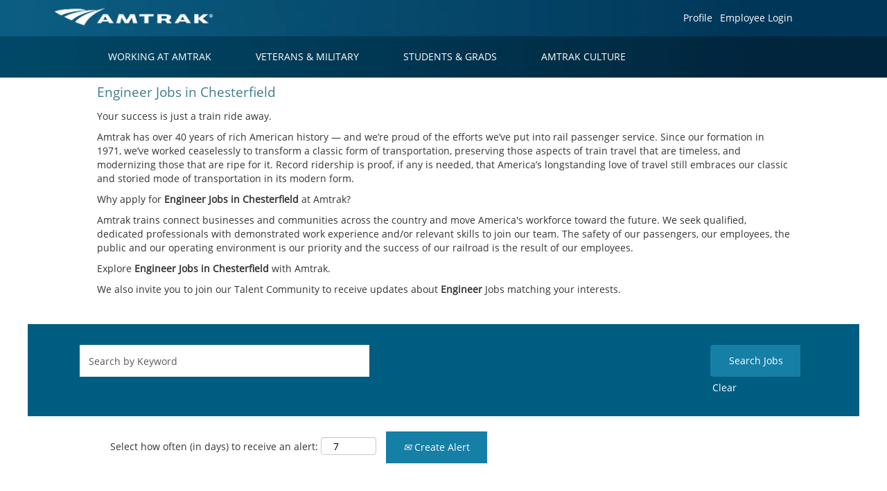

--- FILE ---
content_type: text/html;charset=UTF-8
request_url: https://careers.amtrak.com/go/Engineer-Jobs-in-Chesterfield/635400/?q=&sortColumn=sort_location&sortDirection=desc
body_size: 60720
content:
<!DOCTYPE html>
<html class="html5" xml:lang="en-US" lang="en-US" xmlns="http://www.w3.org/1999/xhtml">

        <head>
            <meta http-equiv="X-UA-Compatible" content="IE=edge,chrome=1" />
            <meta http-equiv="Content-Type" content="text/html;charset=UTF-8" />
            <meta http-equiv="Content-Type" content="text/html; charset=utf-8" />
                <meta name="viewport" content="width=device-width, initial-scale=1.0" />
                        <link type="text/css" class="keepscript" rel="stylesheet" href="https://careers.amtrak.com/platform/bootstrap/3.4.8_NES/css/bootstrap.min.css" />
                            <link type="text/css" rel="stylesheet" href="/platform/css/j2w/min/bootstrapV3.global.responsive.min.css?h=906dcb68" />
                <script type="text/javascript" src="https://performancemanager4.successfactors.com/verp/vmod_v1/ui/extlib/jquery_3.5.1/jquery.js"></script>
                <script type="text/javascript" src="https://performancemanager4.successfactors.com/verp/vmod_v1/ui/extlib/jquery_3.5.1/jquery-migrate.js"></script>
            <script type="text/javascript" src="/platform/js/jquery/jquery-migrate-1.4.1.js"></script>
            <title>Engineer Jobs in Chesterfield</title>
        <meta name="title" content="Engineer Jobs in Chesterfield" />
        <meta name="keywords" content="Chesterfield Engineer, Amtrak Jobs" />
        <meta name="description" content="View Engineer Jobs in Chesterfield at Amtrak" />   
        <link rel="canonical" href="https://careers.amtrak.com/go/Engineer-Jobs-in-Chesterfield/635400/" />      
        <link rel="alternate" type="application/rss+xml" title="Engineer Jobs in Chesterfield" href="https://careers.amtrak.com/services/rss/category/?catid=635400" />

        <meta prefix="og: http://ogp.me/ns#" property="og:title" content="Engineer Jobs in Chesterfield" />
        <meta prefix="og: http://ogp.me/ns#" property="og:description" content="View Engineer Jobs in Chesterfield at Amtrak" />
        <meta name="twitter:card" content="summary" />
        <meta name="twitter:title" content="Engineer Jobs in Chesterfield" />
        <meta name="twitter:description" content="View Engineer Jobs in Chesterfield at Amtrak" />
                <link type="text/css" rel="stylesheet" href="//rmkcdn.successfactors.com/4dcf7274/19a7588e-281f-4a5a-9382-a.css" />
                            <link type="text/css" rel="stylesheet" href="/platform/csb/css/customHeader.css?h=906dcb68" />
                            <link type="text/css" rel="stylesheet" href="/platform/css/j2w/min/sitebuilderframework.min.css?h=906dcb68" />
                            <link type="text/css" rel="stylesheet" href="/platform/css/j2w/min/BS3ColumnizedSearch.min.css?h=906dcb68" />
                            <link type="text/css" rel="stylesheet" href="/platform/css/search/BS3ColumnizedSearchHideLabels.css?h=906dcb68" />
                            <link type="text/css" rel="stylesheet" href="/platform/fontawesome4.7/css/font-awesome-4.7.0.min.css?h=906dcb68" /><script type="text/javascript" id="User1st_Loader">
	var _u1stSettings = {
		accessibilityBtn: {
			useMyClass: 'skipLinks'
		}
	};
	var isActive = ((/u1stIsActive=1/).test(document.cookie));
	var script = "<script type='text/javascript' id='User1st_Loader' src='https://fecdn.user1st.info/Loader/head' ";
	(!isActive) && (script += "async='true'");
	script += "><\/script>";
	document.write(script);
</script>

<style type="text/css">
/* Search Button Style Adjustment */

   .btn {
       border-radius: 0px;
       padding: 12px 24px !important;
   }
 
/* Search Input Field Style Adjustment */

.keywordsearch-locationsearch, .keywordsearch-q {
       border-radius: 0px;
       height: 46px;
}

.keywordsearch-q, .searchwell .keywordsearch-locationsearch {
       padding-left: 10px !important;
}

/* Footer Max-Width and Styling Adjustment */
 
.container {
       max-width: 1200px  !important;
       padding-left: 0px !important;
       padding-right: 0px !important;
}

#footer ul.links {
       float: right !important;
       margin-top: 18px !important;
}
 
#footer ul.links li {
    border-right: 1px solid #CCC;
}
 
#footer ul li a, #footer p {
    font-size: .9em !important;
}

/* Three Caption Image Center Fix */
 
.threeimagecaption .column .top .bgimage {
    background-position: 50% 50% !important;
}
</style>

        <link rel="shortcut icon" href="//rmkcdn.successfactors.com/4dcf7274/1894a80f-7c85-490f-9210-7.png" type="image/x-icon" />
            <style id="antiClickjack" type="text/css">body{display:none !important;}</style>
            <script type="text/javascript" id="antiClickJackScript">
                if (self === top) {
                    var antiClickjack = document.getElementById("antiClickjack");
                    antiClickjack.parentNode.removeChild(antiClickjack);
                } else {
                    top.location = self.location;
                }
            </script>
        </head>

        <body class="coreCSB talentlanding-page body   body" id="body">

    <div class="ukCookiePolicy" style="display:none;">
        <div class="centered container ">
                    By continuing to use and navigate this website, you are agreeing to the use of cookies.
                
            <br />
            <button id="cookie-acknowledge" tabindex="1" title="Accept" class="btn bannerButton" aria-label="Accept Use Of Cookies">
                Accept</button>
            <button id="cookie-close" tabindex="1" title="Close" class="btn bannerButton" aria-label="Close Cookies Notice">
                Close</button>
        </div>
    </div>

        <div id="outershell" class="outershell">

    <div id="header" class="custom-header header headermain " role="banner">
        <script type="text/javascript">
            //<![CDATA[
            $(function()
            {
                /* Using 'skipLinkSafari' to include CSS styles specific to Safari. */
                if (navigator.userAgent.indexOf('Safari') != -1 && navigator.userAgent.indexOf('Chrome') == -1) {
                    $("#skipLink").attr('class', 'skipLinkSafari');
                }
            });
            //]]>
        </script>
        <div id="skip">
            <a href="#content" id="skipLink" class="skipLink" title="Skip to main content"><span>Skip to main content</span></a>
        </div>

        <div class="custom-mobile-header displayM center verticallyscaled backgroundimage1ab0c884-9873-4b62-9e3a-c">
        <div class="custom-header-content custom-header-row-0">
            <div class="row">

                    <div class="custom-header-row-content custom-header-column-0 col-xs-8 content-align-left content-align-top backgroundcolorabf8b0e1e6763767" style="padding:0px 0px 0px 0px; height:50px;">

    <div class="customheaderimagecontainer">
            <span class="custom-header-image backgroundimage4b27ead9-c712-4c9e-9a1e-6 verticallyscaled left customheaderlinkhovercolor" role="img" style="height:50px;">
                 <a href="/"></a>
             </span>
    </div>
                    </div>

                    <div class="custom-header-row-content custom-header-column-1 col-xs-4 content-align-right content-align-middle backgroundcolorabf8b0e1e6763767" style="padding:0px 0px 0px 0px; height:40px;">

    <div class="custom-header-menu backgroundcolorabf8b0e1e6763767">
                <div class="menu mobile upper">
                    <div class="nav">
                        <div class="dropdown mobile-nav">
                            <a href="#" title="Menu" aria-label="Menu" class="dropdown-toggle" role="button" aria-expanded="false" data-toggle="collapse" data-target="#dropdown-menu-mobile" aria-controls="dropdown-menu-mobile"><span class="mobilelink fa fa-bars"></span></a>
                            
                        </div>
                    </div>
                </div>


    </div>
                    </div>

                <div class="clearfix"></div>
            </div>
        </div>
        
        <div class="menu-items">

    <div class="menu mobile upper">
        <div class="nav">
            <div class="dropdown mobile">
                <ul id="dropdown-menu-mobile" class="dropdown-menu nav-collapse-mobile-b622ff5bd32d3ce5 backgroundcolorabf8b0e1e6763767">
        <li class="linkcolor16651c539cc8bc66 linkhovercolor16651c539cc8bc66 customheaderlinkhovercolor16651c539cc8bc66"><a href="/content/Working-at-Amtrak/?locale=en_US" title="WORKING AT AMTRAK">WORKING AT AMTRAK</a></li>
        <li class="linkcolor16651c539cc8bc66 linkhovercolor16651c539cc8bc66 customheaderlinkhovercolor16651c539cc8bc66"><a href="/content/Veterans-and-Military/?locale=en_US" title="VETERANS &amp; MILITARY">VETERANS &amp; MILITARY</a></li>
        <li class="linkcolor16651c539cc8bc66 linkhovercolor16651c539cc8bc66 customheaderlinkhovercolor16651c539cc8bc66"><a href="/content/Student-and-Grads/?locale=en_US" title="STUDENTS &amp; GRADS">STUDENTS &amp; GRADS</a></li>
        <li class="linkcolor16651c539cc8bc66 linkhovercolor16651c539cc8bc66 customheaderlinkhovercolor16651c539cc8bc66"><a href="/content/Amtrak-Culture/?locale=en_US" title="AMTRAK CULTURE">AMTRAK CULTURE</a></li>
        <li class="linkcolor16651c539cc8bc66 linkhovercolor16651c539cc8bc66 customheaderlinkhovercolor16651c539cc8bc66"><a href="/content/Search-Jobs/?locale=en_US" title="SEARCH JOBS">SEARCH JOBS</a></li>
        <li class="linkcolor16651c539cc8bc66 linkhovercolor16651c539cc8bc66 customheaderlinkhovercolor16651c539cc8bc66"><a href="/talentcommunity/subscribe/?locale=en_US" title="EMAIL JOBS">EMAIL JOBS</a></li>
                </ul>
            </div>
        </div>
    </div>
        </div>
        <div class="custom-header-content custom-header-row-1">
            <div class="row">

                    <div class="custom-header-row-content custom-header-column-0 col-xs-12 content-align-right content-align-middle backgroundcolor56f12e963b765c27" style="padding:0px 0px 0px 0px; height:52px;">

    <div class="custom-header-signinLanguage backgroundcolor56f12e963b765c27" style="padding: 10px;">
        <div class="inner limitwidth">
            <div class="links" role="list">
                <div class="language node dropdown header-one headerlocaleselector linkhovercolor16651c539cc8bc66 customheaderlinkhovercolor16651c539cc8bc66" role="listitem">
                </div>
                    <div class="profile node linkhovercolor16651c539cc8bc66 customheaderlinkhovercolor16651c539cc8bc66" role="listitem">
			<div class="profileWidget">
					<a href="#" onclick="j2w.TC.handleViewProfileAction(event)" xml:lang="en-US" class="fontcolor16651c539cc8bc66" lang="en-US" style="font-family:custome0ae083dc3e8493dab628; font-size:14px;">Profile</a>
			</div>
                    </div>
                    <div class="profile node linkhovercolor16651c539cc8bc66 customheaderlinkhovercolor16651c539cc8bc66" role="listitem">

            <div class="employeeWidget linkhovecolor16651c539cc8bc66">
                        <a class="empLoginLink fontcolor16651c539cc8bc66" href="javascript:;" style="font-family:custome0ae083dc3e8493dab628; font-size:14px;" xml:lang="en-US" lang="en-US">Employee Login</a>
            </div>
                    </div>
            </div>
        </div>
        <div class="clearfix"></div>
    </div>
                    </div>

                <div class="clearfix"></div>
            </div>
        </div>
        
        <div class="menu-items">
        </div>
        <div class="custom-header-content custom-header-row-2">
            <div class="row">

                    <div class="custom-header-row-content custom-header-column-0 col-xs-4 content-align-left content-align-top backgroundcolor" style="padding:0px 0px 0px 0px; height:px;">
                    </div>

                    <div class="custom-header-row-content custom-header-column-1 col-xs-4 content-align-left content-align-top backgroundcolor" style="padding:0px 0px 0px 0px; height:px;">
                    </div>

                    <div class="custom-header-row-content custom-header-column-2 col-xs-4 content-align-left content-align-top backgroundcolor" style="padding:0px 0px 0px 0px; height:px;">
                    </div>

                <div class="clearfix"></div>
            </div>
        </div>
        
        <div class="menu-items">
        </div>
        </div>
        <div class="custom-tablet-header displayT center verticallyscaled backgroundimage1ab0c884-9873-4b62-9e3a-c">
        <div class="custom-header-content custom-header-row-0">
            <div class="row">

                    <div class="custom-header-row-content custom-header-column-0 col-xs-8 content-align-left content-align-top backgroundcolorabf8b0e1e6763767" style="padding:0px 0px 0px 0px; height:50px;">

    <div class="customheaderimagecontainer">
            <span class="custom-header-image backgroundimage4b27ead9-c712-4c9e-9a1e-6 verticallyscaled left customheaderlinkhovercolor" role="img" style="height:50px;">
                 <a href="/"></a>
             </span>
    </div>
                    </div>

                    <div class="custom-header-row-content custom-header-column-1 col-xs-4 content-align-right content-align-middle backgroundcolorabf8b0e1e6763767" style="padding:0px 0px 0px 0px; height:40px;">

    <div class="custom-header-menu backgroundcolorabf8b0e1e6763767">
                <div class="limitwidth">
                    <div class="menu tablet upper">
                        <div class="nav">
                            <div class="dropdown mobile-nav">
                                <a href="#" title="Menu" aria-label="Menu" class="dropdown-toggle" role="button" aria-expanded="false" data-toggle="collapse" data-target="#dropdown-menu-tablet" aria-controls="dropdown-menu-tablet"><span class="mobilelink fa fa-bars"></span></a>
                                
                            </div>
                        </div>
                    </div>
                </div>


    </div>
                    </div>

                <div class="clearfix"></div>
            </div>
        </div>
        
        <div class="menu-items">

    <div class="menu tablet upper">
        <div class="nav">
            <div class="dropdown tablet">
                <ul id="dropdown-menu-tablet" class="dropdown-menu nav-collapse-tablet-b622ff5bd32d3ce5 backgroundcolorabf8b0e1e6763767">
        <li class="linkcolor16651c539cc8bc66 linkhovercolor16651c539cc8bc66 customheaderlinkhovercolor16651c539cc8bc66"><a href="/content/Working-at-Amtrak/?locale=en_US" title="WORKING AT AMTRAK">WORKING AT AMTRAK</a></li>
        <li class="linkcolor16651c539cc8bc66 linkhovercolor16651c539cc8bc66 customheaderlinkhovercolor16651c539cc8bc66"><a href="/content/Veterans-and-Military/?locale=en_US" title="VETERANS &amp; MILITARY">VETERANS &amp; MILITARY</a></li>
        <li class="linkcolor16651c539cc8bc66 linkhovercolor16651c539cc8bc66 customheaderlinkhovercolor16651c539cc8bc66"><a href="/content/Student-and-Grads/?locale=en_US" title="STUDENTS &amp; GRADS">STUDENTS &amp; GRADS</a></li>
        <li class="linkcolor16651c539cc8bc66 linkhovercolor16651c539cc8bc66 customheaderlinkhovercolor16651c539cc8bc66"><a href="/content/Amtrak-Culture/?locale=en_US" title="AMTRAK CULTURE">AMTRAK CULTURE</a></li>
        <li class="linkcolor16651c539cc8bc66 linkhovercolor16651c539cc8bc66 customheaderlinkhovercolor16651c539cc8bc66"><a href="/content/Search-Jobs/?locale=en_US" title="SEARCH JOBS">SEARCH JOBS</a></li>
        <li class="linkcolor16651c539cc8bc66 linkhovercolor16651c539cc8bc66 customheaderlinkhovercolor16651c539cc8bc66"><a href="/talentcommunity/subscribe/?locale=en_US" title="EMAIL JOBS">EMAIL JOBS</a></li>
                </ul>
            </div>
        </div>
    </div>
        </div>
        <div class="custom-header-content custom-header-row-1">
            <div class="row">

                    <div class="custom-header-row-content custom-header-column-0 col-xs-12 content-align-right content-align-middle backgroundcolor56f12e963b765c27" style="padding:0px 0px 0px 0px; height:52px;">

    <div class="custom-header-signinLanguage backgroundcolor56f12e963b765c27" style="padding: 10px;">
        <div class="inner limitwidth">
            <div class="links" role="list">
                <div class="language node dropdown header-one headerlocaleselector linkhovercolor16651c539cc8bc66 customheaderlinkhovercolor16651c539cc8bc66" role="listitem">
                </div>
                    <div class="profile node linkhovercolor16651c539cc8bc66 customheaderlinkhovercolor16651c539cc8bc66" role="listitem">
			<div class="profileWidget">
					<a href="#" onclick="j2w.TC.handleViewProfileAction(event)" xml:lang="en-US" class="fontcolor16651c539cc8bc66" lang="en-US" style="font-family:custome0ae083dc3e8493dab628; font-size:14px;">Profile</a>
			</div>
                    </div>
                    <div class="profile node linkhovercolor16651c539cc8bc66 customheaderlinkhovercolor16651c539cc8bc66" role="listitem">

            <div class="employeeWidget linkhovecolor16651c539cc8bc66">
                        <a class="empLoginLink fontcolor16651c539cc8bc66" href="javascript:;" style="font-family:custome0ae083dc3e8493dab628; font-size:14px;" xml:lang="en-US" lang="en-US">Employee Login</a>
            </div>
                    </div>
            </div>
        </div>
        <div class="clearfix"></div>
    </div>
                    </div>

                <div class="clearfix"></div>
            </div>
        </div>
        
        <div class="menu-items">
        </div>
        <div class="custom-header-content custom-header-row-2">
            <div class="row">

                    <div class="custom-header-row-content custom-header-column-0 col-xs-4 content-align-left content-align-top backgroundcolor" style="padding:0px 0px 0px 0px; height:px;">
                    </div>

                    <div class="custom-header-row-content custom-header-column-1 col-xs-4 content-align-left content-align-top backgroundcolor" style="padding:0px 0px 0px 0px; height:px;">
                    </div>

                    <div class="custom-header-row-content custom-header-column-2 col-xs-4 content-align-left content-align-top backgroundcolor" style="padding:0px 0px 0px 0px; height:px;">
                    </div>

                <div class="clearfix"></div>
            </div>
        </div>
        
        <div class="menu-items">
        </div>
        </div>
        <div class="custom-desktop-header displayD center verticallyscaled backgroundimage1ab0c884-9873-4b62-9e3a-c" role="navigation" aria-label="Header">
        <div class="custom-header-content custom-header-row-0">
            <div class="row">

                    <div class="custom-header-row-content custom-header-column-0 col-xs-3 content-align-left content-align-top backgroundcolordf454e9b90564d78" style="padding:0px 0px 0px 0px; height:50px;">

    <div class="customheaderimagecontainer">
            <span title="Amtrak Careers" aria-label="Amtrak Careers" class="custom-header-image backgroundimage4b27ead9-c712-4c9e-9a1e-6 verticallyscaled right customheaderlinkhovercolor" role="img" style="height:50px;">
                <a href="/"></a>
            </span>
    </div>
                    </div>

                    <div class="custom-header-row-content custom-header-column-1 col-xs-6 content-align-right content-align-top backgroundcolordf454e9b90564d78" style="padding:6px 0px 0px 0px; height:0px;">

    <div class="custom-header-menu backgroundcolordf454e9b90564d78">
                <div class="limitwidth">
                    <div class="menu desktop upper">
                        <div class="inner">
                            <ul class="nav nav-pills" role="list">
                            </ul>
                        </div>
                    </div>
                </div>


    </div>
                    </div>

                    <div class="custom-header-row-content custom-header-column-2 col-xs-3 content-align-left content-align-middle backgroundcolordf454e9b90564d78" style="padding:5px 0px 5px 0px; height:50px;">

    <div class="custom-header-signinLanguage backgroundcolordf454e9b90564d78" style="padding: 10px;">
        <div class="inner limitwidth">
            <div class="links" role="list">
                <div class="language node dropdown header-one headerlocaleselector linkhovercolor16651c539cc8bc66 customheaderlinkhovercolor16651c539cc8bc66" role="listitem">
                </div>
                    <div class="profile node linkhovercolor16651c539cc8bc66 customheaderlinkhovercolor16651c539cc8bc66" role="listitem">
			<div class="profileWidget">
					<a href="#" onclick="j2w.TC.handleViewProfileAction(event)" xml:lang="en-US" class="fontcolor16651c539cc8bc66" lang="en-US" style="font-family:custome0ae083dc3e8493dab628; font-size:14px;">Profile</a>
			</div>
                    </div>
                    <div class="profile node linkhovercolor16651c539cc8bc66 customheaderlinkhovercolor16651c539cc8bc66" role="listitem">

            <div class="employeeWidget linkhovecolor16651c539cc8bc66">
                        <a class="empLoginLink fontcolor16651c539cc8bc66" href="javascript:;" style="font-family:custome0ae083dc3e8493dab628; font-size:14px;" xml:lang="en-US" lang="en-US">Employee Login</a>
            </div>
                    </div>
            </div>
        </div>
        <div class="clearfix"></div>
    </div>
                    </div>

                <div class="clearfix"></div>
            </div>
        </div>
        
        <div class="menu-items">
        </div>
        <div class="custom-header-content custom-header-row-1">
            <div class="row">

                    <div class="custom-header-row-content custom-header-column-0 col-xs-12 content-align-left content-align-middle backgroundcolordf454e9b90564d78" style="padding:9px 0px 9px 0px; height:48px;">

    <div class="custom-header-menu backgroundcolordf454e9b90564d78">
                <div class="limitwidth">
                    <div class="menu desktop upper">
                        <div class="inner">
                            <ul class="nav nav-pills" role="list">
        <li class="linkcolor16651c539cc8bc66 linkhovercolor16651c539cc8bc66 customheaderlinkhovercolor16651c539cc8bc66"><a href="/content/Working-at-Amtrak/?locale=en_US" title="Working at Amtrak">WORKING AT AMTRAK</a></li>
        <li class="linkcolor16651c539cc8bc66 linkhovercolor16651c539cc8bc66 customheaderlinkhovercolor16651c539cc8bc66"><a href="/content/Veterans-and-Military/?locale=en_US" title="VETERANS &amp; MILITARY">VETERANS &amp; MILITARY</a></li>
        <li class="linkcolor16651c539cc8bc66 linkhovercolor16651c539cc8bc66 customheaderlinkhovercolor16651c539cc8bc66"><a href="/content/Student-and-Grads/?locale=en_US" title="Student and Grads">STUDENTS &amp; GRADS</a></li>
        <li class="linkcolor16651c539cc8bc66 linkhovercolor16651c539cc8bc66 customheaderlinkhovercolor16651c539cc8bc66"><a href="/content/Amtrak-Culture/?locale=en_US" title="AMTRAK CULTURE">AMTRAK CULTURE</a></li>
                            </ul>
                        </div>
                    </div>
                </div>


    </div>
                    </div>

                <div class="clearfix"></div>
            </div>
        </div>
        
        <div class="menu-items">
        </div>
        <div class="custom-header-content custom-header-row-2">
            <div class="row">

                    <div class="custom-header-row-content custom-header-column-0 col-xs-3 content-align-left content-align-top backgroundcolor" style="padding:0px 0px 0px 0px; height:px;">
                    </div>

                    <div class="custom-header-row-content custom-header-column-1 col-xs-3 content-align-left content-align-top backgroundcolor" style="padding:0px 0px 0px 0px; height:px;">
                    </div>

                    <div class="custom-header-row-content custom-header-column-2 col-xs-3 content-align-left content-align-top backgroundcolor" style="padding:0px 0px 0px 0px; height:px;">
                    </div>

                    <div class="custom-header-row-content custom-header-column-3 col-xs-3 content-align-left content-align-top backgroundcolor" style="padding:0px 0px 0px 0px; height:px;">
                    </div>

                <div class="clearfix"></div>
            </div>
        </div>
        
        <div class="menu-items">
        </div>
        </div>
    </div>
            <div id="innershell" class="innershell">
                <div id="content" tabindex="-1" class="content" role="main">
                    <div class="inner">
        <div id="category-header">
                    <h1 id="category-name" class="sr-only">Engineer Jobs in Chesterfield
                    </h1>
                <div class="headertext"><div id="seo-content"> <h1 id="category-name">Engineer Jobs in Chesterfield</h1> <p> Your success is just a train ride away. </p> <p> Amtrak has over 40 years of rich American history — and we’re proud of the efforts we’ve put into rail passenger service. Since our formation in 1971, we’ve worked ceaselessly to transform a classic form of transportation, preserving those aspects of train travel that are timeless, and modernizing those that are ripe for it. Record ridership is proof, if any is needed, that America’s longstanding love of travel still embraces our classic and storied mode of transportation in its modern form. </p> <p> Why apply for <strong>Engineer Jobs in Chesterfield</strong> at Amtrak? </p> <p> Amtrak trains connect businesses and communities across the country and move America's workforce toward the future. We seek qualified, dedicated professionals with demonstrated work experience and/or relevant skills to join our team. The safety of our passengers, our employees, the public and our operating environment is our priority and the success of our railroad is the result of our employees. </p> <p> Explore <strong>Engineer Jobs in Chesterfield</strong> with Amtrak. </p> <p> We also invite you to join our Talent Community to receive updates about <strong>Engineer</strong> Jobs matching your interests. </p> </div>
                </div>
        </div>
            <span id="catgroup-border"></span>
            <div id="search-wrapper">

        <div class="well well-small searchwell">
            <form class="form-inline keywordsearch jobAlertsSearchForm" role="search" name="keywordsearch" method="get" action="/search/" xml:lang="en-US" lang="en-US" style="margin: 0;">
                <input class="searchby" name="searchby" type="hidden" value="distance" />
                <input name="createNewAlert" type="hidden" value="false" />
                <div>
                    <div class="row columnizedSearchForm">
                        <div class="column col-md-10">
                            <div class="fieldContainer row">
                                    <div class="rd-keywordsearch search-form-input keyword-group col-md-6">
                                            <div class="row labelrow">
                                                <span aria-hidden="true">Search by Keyword</span>
                                            </div>

                                        <i class="keywordsearch-icon"></i>
                                        <div class="row">
                                            <input type="text" class="col-md-12 keywordsearch-q" name="q" placeholder="Search by Keyword" maxlength="50" aria-label="Search by Keyword" />
                                        </div>
                                    </div>
                                    <div class="search-form-input location-group col-md-6 rd-locationsearch" style="display:none">
                                            <div class="row labelrow">
                                                <span aria-hidden="true">Search by Location</span>
                                            </div>

                                        <i class="locationsearch-icon"></i>
                                        <input type="text" class="location-input keywordsearch-locationsearch col-md-10" name="locationsearch" placeholder="Search by Location" maxlength="50" aria-label="Search by Location" />

                                        <div>
                                                <div class="searchswitcher locsearchswitcher">
                                                    <a tabindex="0" role="button" style="display:none" rel="distance" class="search-switcher-link search-switcher-geolocation" aria-label="Search by postal code instead">Search by Postal Code</a>
                                                    <a tabindex="0" role="button" style="display:none" rel="location" class="search-switcher-link search-switcher-location" aria-label="Search by location instead">Search by Location</a>
                                                </div>
                                        </div>
                                    </div>
                                    <div class="rd-geolocationsearch searchforminput geolocation-group col-md-6" style="display:none">
                                            <div class="row labelrow">
                                                <div class="geolocationinputgroup col-md-10 col-sm-9 col-xs-8 geolocationlabel" aria-hidden="true">Search by Postal Code</div>

                                                <div class="col-md-2 col-sm-3 col-xs-4 distanceLabel" aria-hidden="true">Distance</div>
                                            </div>

                                        <div class="row">
                                            <div class="geolocationinputgroup col-md-10 col-sm-9 col-xs-8">
                                                <input type="text" name="geolocation" class="geolocation geolocationinput" placeholder="Search by Postal Code" maxlength="50" aria-label="Search by Postal Code" />
                                            </div>

                                            <div class="searchforminput geolocationoptionsgroup col-md-2 col-sm-3 col-xs-4">
                                                    <select style="display:none" class="geolocation-distance-options-select input-small form-control geolocation-input" title="Radius in Miles" name="d" aria-label="Distance">
                                                            
                                                            <option value="2" aria-label="2 miles">2 mi</option>
                                                            
                                                            <option value="5" aria-label="5 miles">5 mi</option>
                                                            
                                                            <option value="10" selected="selected" aria-selected="true" aria-label="10 miles">10 mi</option>
                                                            
                                                            <option value="30" aria-label="30 miles">30 mi</option>
                                                            
                                                            <option value="50" aria-label="50 miles">50 mi</option>
                                                            
                                                            <option value="75" aria-label="75 miles">75 mi</option>
                                                            
                                                            <option value="100" aria-label="100 miles">100 mi</option>
                                                    </select>

                                                <input class="geolocation-input geolocation-latitude" type="hidden" name="lat" />
                                                <input class="geolocation-input geolocation-longitude" type="hidden" name="lon" />
                                            </div>
                                                <div class="searchswitcher geosearchswitcher">
                                                    <a tabindex="0" rel="distance" role="button" class="search-switcher-link search-switcher-geolocation" aria-label="Search by postal code instead">Search by Postal Code</a>
                                                    <a tabindex="0" rel="location" role="button" class="search-switcher-link search-switcher-location" aria-label="Search by location instead">Search by Location</a>
                                                </div>

                                        </div>
                                    </div>
                            </div>
                        </div>
                        <div class="geobuttonswitcherwrapper col-md-2">
                            <div class="row emptylabelsearchspace labelrow">
                                 
                            </div>
                            <div class="row">
                                <div class="col-md-12 col-sm-12 col-xs-12 search-submit">
                                            <input type="submit" class="btn keywordsearchbutton" value="Search Jobs" />
                                </div>
                                    <div class="search-clear-wrapper">
                                        <a role="button" href="" class="search-clear-button btn-link">Clear</a>
                                    </div>
                            </div>
                        </div>
                    </div>



                </div>
            </form>
        </div>

        <script type="text/javascript">
            //<![CDATA[
            var params = {
                geolocation: {
                    NO_MATCH_FOUND: 'Postal\x20code\x20not\x20supported.'
                    ,SUGGESTION_LIMIT: 10
                    ,SUGGESTION_MINIMUM_CHARACTERS: 2
                    ,PAGE_LOCALE: 'en_US'
                }
            };
            //]]>
        </script>
                <div id="actions">
                    <div>
                <div class="span6">
                    <div class="savesearch-wrapper" id="savesearch-wrapper">
                <div class="well well-small well-sm">
                    <div class="savesearch" id="savesearch" xml:lang="en-US" lang="en-US">
                        <div class="alert alert-error alert-danger invalid-feedback frequency-error" tabindex="-1">
                            <span class="alert-icon-frequency-error fa fa-exclamation-circle"></span><div class="frequency-error-message" aria-live="polite" id="frequency-error-feedback"></div>
                        </div>
        <span class="subscribe-frequency-label">
            <label id="labelFrequencySpinBtn" for="j_idt162" aria-hidden="true">Select how often (in days) to receive an alert:</label>
            <input id="j_idt162" type="number" class="form-control subscribe-frequency frequencySpinBtn" name="frequency" required="required" min="1" max="99" maxlength="2" value="7" oninput="j2w.Agent.setValidFrequency(this)" aria-labelledby="labelFrequencySpinBtn" />
        </span>
                        <div class="savesearch-buttons-wrapper">
                                <button class="btn savesearch-link" id="savesearch-link" tabindex="0"><i class="icon-envelope glyphicon-envelope" aria-hidden="true"></i> Create Alert</button>
                        </div>
                    </div>
                </div>
            <style type="text/css">
                form.emailsubscribe-form {
                    display: none;
                }
            </style>

        <form id="emailsubscribe" class="emailsubscribe-form form-inline" name="emailsubscribe" method="POST" action="/talentcommunity/subscribe/?locale=en_US&amp;cat=635400" xml:lang="en-US" lang="en-US" novalidate="novalidate">
                <div class="well well-small well-sm">
                    <div class="alert alert-error alert-danger hidden frequency-error" tabindex="-1">
                        <button tabindex="0" type="button" class="close" onclick="$('.frequency-error').addClass('hidden'); return false;" title="Close"><span aria-hidden="true">×</span></button>
                        <div class="frequency-error-message" aria-live="polite"></div>
                    </div>
        <span class="subscribe-frequency-label">
            <label id="labelFrequencySpinBtn" for="j_idt173" aria-hidden="true">Select how often (in days) to receive an alert:</label>
            <input id="j_idt173" type="number" class="form-control subscribe-frequency frequencySpinBtn" name="frequency" required="required" min="1" max="99" maxlength="2" value="7" oninput="j2w.Agent.setValidFrequency(this)" aria-labelledby="labelFrequencySpinBtn" />
        </span>
                    <input id="emailsubscribe-button" class="btn emailsubscribe-button" title="Create Alert" value="Create Alert" type="submit" style="float: none" />
                </div>
        </form>
                    </div>
                </div>
                    </div>
                </div>
            </div>
            <div id="job-table">
                <div class="pagination-top clearfix">

        <div class="paginationShell clearfix" xml:lang="en-US" lang="en-US">
                    <div class="well well-lg pagination-well pagination">
                        <div class="pagination-label-row">
                            <span class="paginationLabel" aria-label="Results 1 – 2">Results <b>1 – 2</b> of <b>2</b></span>
                            <span class="srHelp" style="font-size:0px">Page 1 of 1</span>
                        </div>
                    </div>
        </div>
                </div>

            <div class="searchResultsShell">
				<table id="searchresults" class="searchResults full table table-striped table-hover" cellpadding="0" cellspacing="0" aria-label="Search results for . Page 1 of 1, Results 1 to 2 of 2">
					<thead>
                            <tr id="search-results-header">
											<th id="hdrTitle" aria-sort="none" scope="col" width="33%">
												<span class="jobTitle">
													<a id="hdrTitleButton" class="jobTitle sort" role="button" href="/go/Engineer-Jobs-in-Chesterfield/635400/?q=&amp;sortColumn=sort_title&amp;sortDirection=desc#hdrTitleButton">Title
													</a>
												</span>
											</th>
											<th id="hdrLocation" aria-sort="descending" scope="col" width="33%" class="hidden-phone">
												<span class="jobLocation">
													<a id="hdrLocationButton" role="button" class="jobLocation sort" href="/go/Engineer-Jobs-in-Chesterfield/635400/?q=&amp;sortColumn=sort_location&amp;sortDirection=asc#hdrLocationButton">Location <img src="/platform/images/shared/downtri.png" border="0" alt="Sort descending" />
													</a>
												</span>
											</th>
											<th id="hdrDate" aria-sort="none" scope="col" width="33%" class="hidden-phone">
												<span class="jobDate">
													<a id="hdrDateButton" role="button" href="/go/Engineer-Jobs-in-Chesterfield/635400/?q=&amp;sortColumn=referencedate&amp;sortDirection=desc#hdrDateButton">Date
													</a>
												</span>
											</th>
									<td class="hidden-phone"></td>
                            </tr>
                            <tr id="search-results-filter" class="hidden-phone">
											<td id="filter-title">
												<label class="s508-hide" for="title">Title</label><input id="title" data-column="title" class="filter-input" style="width: 100%;" title="Filter: Title" type="text" name="title" maxlength="50" />
											</td>
											<td id="filter-location" class="hidden-phone">
												<label class="s508-hide" for="location">Location</label><input id="location" data-column="location" class="filter-input" style="width: 100%;" title="Filter: Location" type="text" name="location" maxlength="50" />
											</td>
											<td id="filter-date" nowrap="nowrap">
												<label class="s508-hide" for="date">Date (M/d/yy)</label><input id="date" data-column="referencedate" class="filter-input" style="width: 100%;" title="Filter: Date" type="text" name="date" />
											</td>

                                <td id="filter-submit">
                                    <form id="searchfilter" method="get" action="/go/Engineer-Jobs-in-Chesterfield/635400/#searchresults" name="searchfilter">
                                        <input type="submit" id="searchfilter-submit" value="Filter" class="btn btn-default" />
                                        <input id="q" type="hidden" name="q" />
                                        <input id="q2" type="hidden" name="q2" />
										<input id="alertId" type="hidden" name="alertId" />
                                            <input id="locationsearch" type="hidden" name="locationsearch" />

                                        <a id="reset" role="button" href="/go/Engineer-Jobs-in-Chesterfield/635400/?q=#reset">Reset</a>
                                    </form>

                                    <script type="text/javascript">
                                        //<![CDATA[
                                            $searchfilter = $('#searchfilter');
                                            $(function() {
                                                $('.filter-input').keypress(function(e){
                                                    if (e.keyCode == 13) {
                                                        copyInputFieldsToForm('.filter-input');
                                                        $searchfilter.trigger('submit');
                                                    }
                                                });
                                            });
                                            $searchfilter.submit(function(e){
                                                copyInputFieldsToForm('.filter-input');
                                            });
                                            function copyInputFieldsToForm(selector) {
                                                $(selector).each(function(index,item){
                                                    $item = $(item);
                                                    var $input = $("<input>").attr("type", "hidden").attr("name", $item.attr('name') ).val( $item.val() );
                                                    $item.attr('disabled','disabled').removeAttr('id').removeAttr('name');
                                                    $searchfilter.append( $input );
                                                });
                                            }
                                        //]]>
                                    </script>
                                </td>
                            </tr>
                    </thead>
                    <tbody>

                            <tr class="data-row">
                                                <td class="colTitle" headers="hdrTitle">
													<span class="jobTitle hidden-phone">
														<a href="/job/Groton-Project-Controls-Specialist-%28Cost-Estimating%29-90197360-Groton%2C-CT-%28onsite%29-CT-06340/1324265000/" class="jobTitle-link">Project Controls Specialist (Cost Estimating)- 90197360 - Groton, CT (onsite)</a>
													</span>
                                                    <div class="jobdetail-phone visible-phone">
                                                                    <span class="jobTitle visible-phone">
                                                                        <a class="jobTitle-link" href="/job/Groton-Project-Controls-Specialist-%28Cost-Estimating%29-90197360-Groton%2C-CT-%28onsite%29-CT-06340/1324265000/">Project Controls Specialist (Cost Estimating)- 90197360 - Groton, CT (onsite)</a>
                                                                    </span>
                                                                    <span class="jobLocation visible-phone">
        
        <span class="jobLocation">
            Groton,  CT, US, 06340
            
        </span></span>
                                                                    <span class="jobDate visible-phone">Jan 12, 2026
													                </span>
                                                    </div>
                                                </td>
											<td class="colLocation hidden-phone" headers="hdrLocation">
        
        <span class="jobLocation">
            Groton,  CT, US, 06340
            
        </span>
											</td>
											<td class="colDate hidden-phone" nowrap="nowrap" headers="hdrDate">
												<span class="jobDate">Jan 12, 2026
												</span>
											</td>
									<td class="hidden-phone"></td>
                            </tr>

                            <tr class="data-row">
                                                <td class="colTitle" headers="hdrTitle">
													<span class="jobTitle hidden-phone">
														<a href="/job/Groton-Asst-Division-Engineer-90130854-Groton-CT-06340/1330021200/" class="jobTitle-link">Asst Division Engineer - 90130854 - Groton</a>
													</span>
                                                    <div class="jobdetail-phone visible-phone">
                                                                    <span class="jobTitle visible-phone">
                                                                        <a class="jobTitle-link" href="/job/Groton-Asst-Division-Engineer-90130854-Groton-CT-06340/1330021200/">Asst Division Engineer - 90130854 - Groton</a>
                                                                    </span>
                                                                    <span class="jobLocation visible-phone">
        
        <span class="jobLocation">
            Groton,  CT, US, 06340
            
        </span></span>
                                                                    <span class="jobDate visible-phone">Jan 21, 2026
													                </span>
                                                    </div>
                                                </td>
											<td class="colLocation hidden-phone" headers="hdrLocation">
        
        <span class="jobLocation">
            Groton,  CT, US, 06340
            
        </span>
											</td>
											<td class="colDate hidden-phone" nowrap="nowrap" headers="hdrDate">
												<span class="jobDate">Jan 21, 2026
												</span>
											</td>
									<td class="hidden-phone"></td>
                            </tr>
                    </tbody>

                </table>
            </div>

            <script src="/platform/js/jquery/jquery.watermark.js" type="text/javascript"></script>
            <script type="text/javascript">jQuery(function($){$('#title').watermark('Title');
$('#location').watermark('Location');
$('#date').watermark('Date (M/d/yy)');
$('#title').watermark('Title');
$('#location').watermark('Location');
$('#date').watermark('Date (M/d/yy)');
$('#distance').watermark('');
});
            </script>
            </div>
                    </div>
                </div>
            </div>

    <div id="footer" role="contentinfo">
        <div id="footerRowTop" class="footer footerRow">
            <div class="container ">

    <div id="footerInnerLinksSocial" class="row">
                    <a href="careers.amtrak.com" title="Amtrak Careers">
                        <img class="logo" src="//rmkcdn.successfactors.com/4dcf7274/b2ac45fe-d6c8-4c44-8145-e.png" align="left" />
                    </a>
        <ul class="inner links" role="list">
                    <li><a href="/viewalljobs/" title="View All Jobs">View All Jobs</a></li>
                    <li><a href="https://www.amtrak.com/planning-booking/policies/privacy-policy.html " title="Privacy Policy" target="_blank">Privacy Policy</a></li>
                    <li><a href="/content/California-Consumer-Privacy-Act-Notice/?locale=en_US" title="California Consumer Privacy Act Notice">California Consumer Privacy Act Notice</a></li>
                    <li><a href="https://www.amtrak.com/home.html" title="Amtrak.com" target="_blank">Amtrak.com</a></li>
        </ul>
        </div>
            </div>
        </div>
            <div id="footerColumnsShell" class="footerRow footerColumnsShell">
                <div class="container ">

    

    <footer id="footerColumns" class="row footerColumns">
            <nav class="footerMenu col-xs-6 col-sm-4 col-md-3 col-lg-2" aria-label="WORKING AT AMTRAK">
                <h2 class="footerMenuTitle">WORKING AT AMTRAK</h2>

                <ul>
                                <li><a href="/content/About-Amtrak/?locale=en_US" title="About Amtrak">About Amtrak</a></li>
                                <li><a href="/content/Values-and-Culture/?locale=en_US" title="Values">Values</a></li>
                                <li><a href="/content/Benefits/?locale=en_US" title="Benefits">Benefits</a></li>
                                <li><a href="/content/Employee-Stories/?locale=en_US" title="Employee Stories">Employee Stories</a></li>
                                <li><a href="/content/Applicant-Information-/?locale=en_US" title="Applicant Information ">Applicant Information </a></li>
                </ul>
            </nav>
            <nav class="footerMenu col-xs-6 col-sm-4 col-md-3 col-lg-2" aria-label="STUDENTS &amp; GRADS">
                <h2 class="footerMenuTitle">STUDENTS &amp; GRADS</h2>

                <ul>
                                <li><a href="/content/Student-and-Grads/?locale=en_US" title="Student &amp; Grads Home">Student &amp; Grads Home</a></li>
                                <li><a href="/content/Interns-and-Co-ops/?locale=en_US" title="Internships &amp; Co-Ops">Internships &amp; Co-Ops</a></li>
                                <li><a href="/content/Management-Trainee-Program/?locale=en_US" title="Management Trainees">Management Trainees</a></li>
                </ul>
            </nav>
                <div class="clearfix visible-xs-block"></div>
            <nav class="footerMenu col-xs-6 col-sm-4 col-md-3 col-lg-2" aria-label="VETERANS &amp; MILITARY">
                <h2 class="footerMenuTitle">VETERANS &amp; MILITARY</h2>

                <ul>
                                <li><a href="/content/Veterans-and-Military/?locale=en_US" title="Veterans &amp; Military Home">Veterans &amp; Military Home</a></li>
                </ul>
            </nav>
                <div class="clearfix visible-sm-block"></div>
            <nav class="footerMenu col-xs-6 col-sm-4 col-md-3 col-lg-2" aria-label="AMTRAK CULTURE">
                <h2 class="footerMenuTitle">AMTRAK CULTURE</h2>

                <ul>
                                <li><a href="/content/Amtrak-Culture/?locale=en_US" title="Amtrak Culture">Amtrak Culture</a></li>
                                <li><a href="https://www.amtrak.com/content/dam/projects/dotcom/english/public/documents/corporate/ADA/ADA.pdf" title="ADA Request Form" target="_blank">ADA Request Form</a></li>
                </ul>
            </nav>
                <div class="clearfix visible-md-block"></div>
                <div class="clearfix visible-xs-block"></div>
    </footer>
                </div>
            </div>

        <div id="footerRowBottom" class="footer footerRow">
            <div class="container ">
                    <p>©2025 National Railroad Passenger Corporation</p>
            </div>
        </div>
    </div>
        </div>
            <script src="/platform/js/typeahead.bundle-0.10.2.min.js" type="text/javascript"></script>
            <script class="keepscript" src="https://careers.amtrak.com/platform/bootstrap/3.4.8_NES/js/lib/dompurify/purify.min.js" type="text/javascript"></script>
            <script class="keepscript" src="https://careers.amtrak.com/platform/bootstrap/3.4.8_NES/js/bootstrap.min.js" type="text/javascript"></script><script type="text/javascript">
_linkedin_partner_id = "2229449";
window._linkedin_data_partner_ids = window._linkedin_data_partner_ids || [];
window._linkedin_data_partner_ids.push(_linkedin_partner_id);
</script>
<script type="text/javascript">
(function(){var s = document.getElementsByTagName("script")[0];
var b = document.createElement("script");
b.type = "text/javascript";b.async = true;
b.src = "https://snap.licdn.com/li.lms-analytics/insight.min.js";
s.parentNode.insertBefore(b, s);})();
</script>
<noscript>
<img height="1" width="1" style="display:none;" alt="" src="https://px.ads.linkedin.com/collect/?pid=2229449&fmt=gif" />
</noscript>
		<script type="text/javascript">
		//<![CDATA[
			$(function() 
			{
				var ctid = '0574297e-9d5f-4ded-a59d-51931d99a0cf';
				var referrer = '';
				var landing = document.location.href;
				var brand = '';
				$.ajax({ url: '/services/t/l'
						,data: 'referrer='+ encodeURIComponent(referrer)
								+ '&ctid=' + ctid 
								+ '&landing=' + encodeURIComponent(landing)
								+ '&brand=' + brand
						,dataType: 'json'
						,cache: false
						,success: function(){}
				});
			});
		//]]>
		</script>
        <script type="text/javascript">
            //<![CDATA[
            $(function() {
                $('input:submit,button:submit').each(function(){
                    var submitButton = $(this);
                    if(submitButton.val() == '') submitButton.val('');
                });

                $('input, textarea').placeholder();
            });
            //]]>
        </script>
					<script type="text/javascript" src="/platform/js/localized/strings_en_US.js?h=906dcb68"></script>
					<script type="text/javascript" src="/platform/js/j2w/min/j2w.core.min.js?h=906dcb68"></script>
					<script type="text/javascript" src="/platform/js/j2w/min/j2w.tc.min.js?h=906dcb68"></script>

		<script type="text/javascript">
			//<![CDATA[
				j2w.init({
					"cookiepolicy"   : 1,
					"useSSL"         : true,
					"isUsingSSL"     : true,
					"isResponsive"   : true,
					"categoryId"     : 635400,
					"siteTypeId"     : 1,
					"ssoCompanyId"   : 'Amtrak',
					"ssoUrl"         : 'https://career4.successfactors.com',
					"passwordRegEx"  : '^(?=.{6,20}$)(?!.*(.)\\1{3})(?=.*([\\d]|[^\\w\\d\\s]))(?=.*[A-Za-z])(?!.*[\\u007F-\\uFFFF\\s])',
					"emailRegEx"     : '^(?![+])(?=([a-zA-Z0-9\\\'.+!_-])+[@]([a-zA-Z0-9]|[a-zA-Z0-9][a-zA-Z0-9.-]*[a-zA-Z0-9])[.]([a-zA-Z]){1,63}$)(?!.*[\\u007F-\\uFFFF\\s,])(?!.*[.]{2})',
					"hasATSUserID"	 : false,
					"useCASWorkflow" : true,
					"brand"          : "",
					"dpcsStateValid" : true
					,       'locale'         : 'en_US'
				});

				j2w.TC.init({
					"seekConfig" : {
						"url" : 'https\x3A\x2F\x2Fwww.seek.com.au\x2Fapi\x2Fiam\x2Foauth2\x2Fauthorize',
						"id"  : 'successfactors12',
						"advertiserid" : ''
					}
				});

				$.ajaxSetup({
					cache   : false,
					headers : {
						"X-CSRF-Token" : "2d70bfbc-a527-45b6-9097-fb4cb36c93d4"
					}
				});
			//]]>
		</script>
					<script type="text/javascript" src="/platform/js/search/search.js?h=906dcb68"></script>
					<script type="text/javascript" src="/platform/js/j2w/min/j2w.user.min.js?h=906dcb68"></script>
					<script type="text/javascript" src="/platform/js/j2w/min/j2w.employee.min.js?h=906dcb68"></script>
					<script type="text/javascript" src="/platform/js/j2w/min/j2w.agent.min.js?h=906dcb68"></script>
        
        <script type="text/javascript" src="/platform/js/jquery/js.cookie-2.2.1.min.js"></script>
        <script type="text/javascript" src="/platform/js/jquery/jquery.lightbox_me.js"></script>
        <script type="text/javascript" src="/platform/js/jquery/jquery.placeholder.2.0.7.min.js"></script>
        <script type="text/javascript" src="/js/override.js?locale=en_US&amp;i=200651498"></script>
        <script type="text/javascript">
            const jobAlertSpans = document.querySelectorAll("[data-testid=jobAlertSpanText]");
            jobAlertSpans?.forEach((jobEl) => {
              jobEl.textContent = window?.jsStr?.tcjobresultscreatejobalertsdetailstext || "";
            });
        </script>
            <script type="text/javascript">
            //<![CDATA[
                if (Cookies && !Cookies.get('rmk12')) {
                    $('.ukCookiePolicy').show();

                    $('#cookie-close').click(function () {
                        closeBanner();
                    });

                    $('#cookie-acknowledge').click(function () {
                        closeBanner(true);
                    });

                    /**
                     * Closes the cookie banner, optionally dropping a cookie to keep the banner from reappearing.
                     * @param {boolean=} bDropCookie - If true, a cookie will be dropped to prevent the banner from
                     *     being shown again.
                     */
                    function closeBanner(bDropCookie) {
                        if (bDropCookie) {
                            Cookies.set('rmk12', 1, {
                                expires: (function () {
                                    var i = new Date;
                                    i.setFullYear(i.getFullYear() + 30);
                                    return i;
                                }())
                            });
                        }

                        $('div.ukCookiePolicy').remove();

                        /* When the banner is removed, the fixed header may need to be resized. If there is no fixed
                        header, this event goes unhandled. Please see header.xhtml. */
                        $(document).trigger('resizeFixedHeader');

                        $("#skipLink").focus();
                    }
                }
            //]]>
            </script>
            <script src="/platform/js/typeahead.bundle-0.10.2.min.js" type="text/javascript"></script>
					<script type="text/javascript" src="/platform/js/search/geolocation-search.js?h=906dcb68"></script>
            <script type="text/javascript">
                //<![CDATA[
                    var subscribeWidgetSetup = {
                        action                : 'subscribe',
                        usingJobAlertsManager : false
                    };
                //]]>
            </script>
					<script type="text/javascript" src="/platform/js/tc/subscribeWidget.js?h=906dcb68"></script>
                        <script type="text/javascript">
                            //<![CDATA[
                            $(function() {
                                $('.emailsubscribe-button').click(function (e) {
                                    e.preventDefault();
                                    var $frequency = $('.subscribe-frequency').val();
                                    var rcmLoggedIn = false;
                                    var action = rcmLoggedIn ? 'alertCreate' : 'subscribe';
                                    var result = j2w.Agent.validateFrequency($frequency);
                                    if (!result.length) {
                                        j2w.TC.collectForCASWorkflow({
                                            "emailAddress": '',
                                            "action": action,
                                            "socialSrc": '',
                                            "frequency": parseFloat($frequency)
                                        });
                                    } else {
                                        if (j2w.Args.get('isResponsive')) {
                                            $('.frequency-error-message').html(result.concat('<br/>'));
                                            $('.frequency-error').removeClass('hidden');
                                        } else {
                                            alert(result.join('\n'));
                                        }
                                    }
                                });
                            });
                            //]]>
                        </script>
		</body>
    </html>